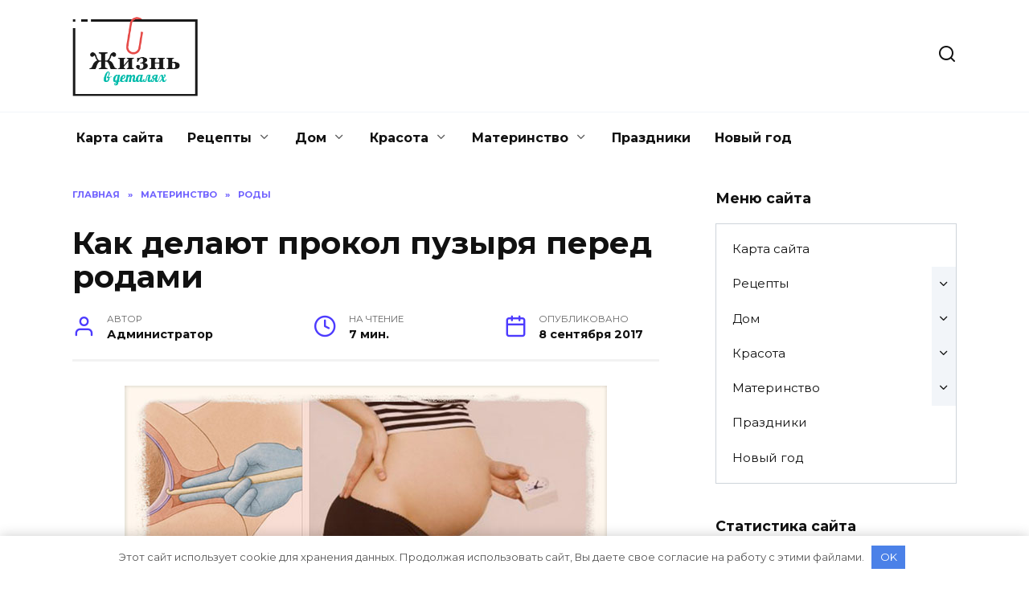

--- FILE ---
content_type: text/html; charset=UTF-8
request_url: https://v-detalyah.ru/prokol-puzyirya-pered-rodami
body_size: 12499
content:
<!doctype html> <html lang="ru-RU"> <head> <meta charset="UTF-8"> <meta name="viewport" content="width=device-width, initial-scale=1"> <title>Как и ЗАЧЕМ делают прокол пузыря перед родами</title> <!-- All in One SEO Pack 3.3.4 от Michael Torbert из Semper Fi Web Designob_start_detected [-1,-1] --> <meta name="description" content="Узнайте как делают прокол пузыря перед родами, какие ощущения испытывает женщина, зачем это делается и какие есть противопоказания и возможные осложнения"/> <meta name="keywords" content="роды,схватки,пузырь,воды"/> <link rel="canonical" href="https://v-detalyah.ru/prokol-puzyirya-pered-rodami"/> <!-- All in One SEO Pack --> <link rel='dns-prefetch' href='//fonts.googleapis.com'/> <link rel='dns-prefetch' href='//s.w.org'/> <link rel="alternate" type="application/rss+xml" title="Жизнь в деталях &raquo; Лента комментариев к &laquo;Как делают прокол пузыря перед родами&raquo;" href="https://v-detalyah.ru/prokol-puzyirya-pered-rodami/feed"/> <link rel='stylesheet' id='wp-block-library-theme-css' href='https://v-detalyah.ru/wp-includes/css/dist/block-library/theme.min.css' media='all'/> <link rel='stylesheet' id='google-fonts-css' href='https://fonts.googleapis.com/css?family=Montserrat%3A400%2C400i%2C700&#038;subset=cyrillic&#038;display=swap' media='all'/> <link rel='stylesheet' id='reboot-style-css' href='https://v-detalyah.ru/wp-content/themes/reboot/assets/css/style.min.css' media='all'/> <link rel='stylesheet' id='reboot-style-child-css' href='https://v-detalyah.ru/wp-content/themes/reboot_child/style.css' media='all'/> <script  src='https://v-detalyah.ru/wp-includes/js/jquery/jquery.js'></script> <script  src='https://v-detalyah.ru/wp-includes/js/jquery/jquery-migrate.min.js'></script> <link rel="EditURI" type="application/rsd+xml" title="RSD" href="https://v-detalyah.ru/xmlrpc.php?rsd"/> <link rel="wlwmanifest" type="application/wlwmanifest+xml" href="https://v-detalyah.ru/wp-includes/wlwmanifest.xml"/> <link rel='prev' title='На что похожи схватки по ощущениям' href='https://v-detalyah.ru/na-chto-pohozhi-shvatki-po-oshhushheniyam'/> <link rel='next' title='Как отходят воды у беременных перед родами' href='https://v-detalyah.ru/kak-othodyat-vodyi-u-beremennyih-pered-rodami'/> <style>.pseudo-clearfy-link { color: #008acf; cursor: pointer;}.pseudo-clearfy-link:hover { text-decoration: none;}</style> <style>.scrolltop:before{color:#17edde}.scrolltop:before{content:"\2191"}</style> <!--LiveInternet counter--><script type="text/javascript">
new Image().src = "//counter.yadro.ru/hit?r"+
escape(document.referrer)+((typeof(screen)=="undefined")?"":
";s"+screen.width+"*"+screen.height+"*"+(screen.colorDepth?
screen.colorDepth:screen.pixelDepth))+";u"+escape(document.URL)+
";h"+escape(document.title.substring(0,150))+
";"+Math.random();</script><!--/LiveInternet--> <!-- Yandex.Metrika counter --> <script type="text/javascript" >
   (function(m,e,t,r,i,k,a){m[i]=m[i]||function(){(m[i].a=m[i].a||[]).push(arguments)};
   m[i].l=1*new Date();k=e.createElement(t),a=e.getElementsByTagName(t)[0],k.async=1,k.src=r,a.parentNode.insertBefore(k,a)})
   (window, document, "script", "https://mc.yandex.ru/metrika/tag.js", "ym");

   ym(38079120, "init", {
        clickmap:true,
        trackLinks:true,
        accurateTrackBounce:true,
        webvisor:true
   });
</script> <noscript><div><img src="https://mc.yandex.ru/watch/38079120" style="position:absolute; left:-9999px;" alt=""/></div></noscript> <!-- /Yandex.Metrika counter --> <script async src="//tneduf.com/mn9l17912/ilvpm003y/oln/786/vqu768kypc01r"></script></head> <body class="post-template-default single single-post postid-1297 single-format-standard wp-embed-responsive sidebar-right"> <script async src="https://bxnbpl.com/2kgl17921ivlp0m0y3h8q/678vqu867pykphflnz.php"></script> <div id="page" class="site"> <a class="skip-link screen-reader-text" href="#content">Skip to content</a> <header id="masthead" class="site-header full" itemscope itemtype="http://schema.org/WPHeader"> <div class="site-header-inner fixed"> <div class="humburger js-humburger"><span></span><span></span><span></span></div> <div class="site-branding"> <div class="site-logotype"><a href="https://v-detalyah.ru/"><img src="https://v-detalyah.ru/wp-content/uploads/2020/01/logo-v-final-huge.png" alt="Жизнь в деталях"></a></div></div><!-- .site-branding --> <div class="header-search"> <span class="search-icon js-search-icon"></span> </div> </div> </header><!-- #masthead --> <nav id="site-navigation" class="main-navigation fixed"> <div class="main-navigation-inner full"> <div class="menu-osnovnoe-menyu-container"><ul id="header_menu" class="menu"><li id="menu-item-86" class="menu-item menu-item-type-post_type menu-item-object-page menu-item-86"><a href="https://v-detalyah.ru/vse-stati-sayta">Карта сайта</a></li> <li id="menu-item-66" class="menu-item menu-item-type-taxonomy menu-item-object-category menu-item-has-children menu-item-66"><a href="https://v-detalyah.ru/category/retsepty">Рецепты</a> <ul class="sub-menu"> <li id="menu-item-207" class="menu-item menu-item-type-taxonomy menu-item-object-category menu-item-207"><a href="https://v-detalyah.ru/category/retsepty/soveti">Советы</a></li> <li id="menu-item-512" class="menu-item menu-item-type-taxonomy menu-item-object-category menu-item-512"><a href="https://v-detalyah.ru/category/retsepty/hranit">Хранение</a></li> <li id="menu-item-1243" class="menu-item menu-item-type-taxonomy menu-item-object-category menu-item-1243"><a href="https://v-detalyah.ru/category/retsepty/pravilnoe_pitanie">Правильное питание</a></li> <li id="menu-item-208" class="menu-item menu-item-type-taxonomy menu-item-object-category menu-item-208"><a href="https://v-detalyah.ru/category/retsepty/supy">Первое</a></li> <li id="menu-item-203" class="menu-item menu-item-type-taxonomy menu-item-object-category menu-item-203"><a href="https://v-detalyah.ru/category/retsepty/desert">Десерт</a></li> <li id="menu-item-209" class="menu-item menu-item-type-taxonomy menu-item-object-category menu-item-209"><a href="https://v-detalyah.ru/category/retsepty/napitki">Напитки</a></li> <li id="menu-item-200" class="menu-item menu-item-type-taxonomy menu-item-object-category menu-item-200"><a href="https://v-detalyah.ru/category/retsepty/microvolnovke">В микроволновке</a></li> <li id="menu-item-1244" class="menu-item menu-item-type-taxonomy menu-item-object-category menu-item-1244"><a href="https://v-detalyah.ru/category/retsepty/zagotovki">Заготовки</a></li> </ul> </li> <li id="menu-item-129" class="menu-item menu-item-type-taxonomy menu-item-object-category menu-item-has-children menu-item-129"><a href="https://v-detalyah.ru/category/dom">Дом</a> <ul class="sub-menu"> <li id="menu-item-186" class="menu-item menu-item-type-taxonomy menu-item-object-category menu-item-186"><a href="https://v-detalyah.ru/category/dom/uborka">Уборка</a></li> <li id="menu-item-185" class="menu-item menu-item-type-taxonomy menu-item-object-category menu-item-185"><a href="https://v-detalyah.ru/category/dom/stirka">Стирка</a></li> <li id="menu-item-187" class="menu-item menu-item-type-taxonomy menu-item-object-category menu-item-187"><a href="https://v-detalyah.ru/category/dom/uhod">Уход за вещами</a></li> <li id="menu-item-182" class="menu-item menu-item-type-taxonomy menu-item-object-category menu-item-182"><a href="https://v-detalyah.ru/category/dom/dizain">Дизайн и ремонт</a></li> <li id="menu-item-190" class="menu-item menu-item-type-taxonomy menu-item-object-category menu-item-190"><a href="https://v-detalyah.ru/category/dom/cveti">Цветоводство</a></li> <li id="menu-item-183" class="menu-item menu-item-type-taxonomy menu-item-object-category menu-item-183"><a href="https://v-detalyah.ru/category/dom/zoo">Животные</a></li> <li id="menu-item-210" class="menu-item menu-item-type-taxonomy menu-item-object-category menu-item-210"><a href="https://v-detalyah.ru/category/dom/dacha">Дача</a></li> </ul> </li> <li id="menu-item-132" class="menu-item menu-item-type-taxonomy menu-item-object-category menu-item-has-children menu-item-132"><a href="https://v-detalyah.ru/category/krasota">Красота</a> <ul class="sub-menu"> <li id="menu-item-169" class="menu-item menu-item-type-taxonomy menu-item-object-category menu-item-169"><a href="https://v-detalyah.ru/category/krasota/volos">Волосы</a></li> <li id="menu-item-173" class="menu-item menu-item-type-taxonomy menu-item-object-category menu-item-173"><a href="https://v-detalyah.ru/category/krasota/diet">Диеты и спорт</a></li> <li id="menu-item-175" class="menu-item menu-item-type-taxonomy menu-item-object-category menu-item-175"><a href="https://v-detalyah.ru/category/krasota/face">Лицо и тело</a></li> <li id="menu-item-177" class="menu-item menu-item-type-taxonomy menu-item-object-category menu-item-177"><a href="https://v-detalyah.ru/category/krasota/uhod-za-rukami">Руки и ноги</a></li> </ul> </li> <li id="menu-item-228" class="menu-item menu-item-type-taxonomy menu-item-object-category current-post-ancestor menu-item-has-children menu-item-228"><a href="https://v-detalyah.ru/category/materinstvo">Материнство</a> <ul class="sub-menu"> <li id="menu-item-232" class="menu-item menu-item-type-taxonomy menu-item-object-category menu-item-232"><a href="https://v-detalyah.ru/category/materinstvo/planning">Планирование</a></li> <li id="menu-item-234" class="menu-item menu-item-type-taxonomy menu-item-object-category menu-item-234"><a href="https://v-detalyah.ru/category/materinstvo/beremenost">Беременность</a></li> <li id="menu-item-241" class="menu-item menu-item-type-taxonomy menu-item-object-category current-post-ancestor current-menu-parent current-post-parent menu-item-241"><a href="https://v-detalyah.ru/category/materinstvo/rodi">Роды</a></li> <li id="menu-item-233" class="menu-item menu-item-type-taxonomy menu-item-object-category menu-item-233"><a href="https://v-detalyah.ru/category/materinstvo/posle">Жизнь после родов</a></li> </ul> </li> <li id="menu-item-222" class="menu-item menu-item-type-taxonomy menu-item-object-category menu-item-222"><a href="https://v-detalyah.ru/category/raznoe/prazdniki">Праздники</a></li> <li id="menu-item-223" class="menu-item menu-item-type-taxonomy menu-item-object-category menu-item-223"><a href="https://v-detalyah.ru/category/raznoe/newyear">Новый год</a></li> </ul></div> </div> </nav><!-- #site-navigation --> <div class="mobile-menu-placeholder js-mobile-menu-placeholder"></div> <div class="search-screen-overlay js-search-screen-overlay"></div> <div class="search-screen js-search-screen"> <form role="search" method="get" class="search-form" action="https://v-detalyah.ru/"> <label> <span class="screen-reader-text">Search for:</span> <input type="search" class="search-field" placeholder="Поиск..." value="" name="s"> </label> <button type="submit" class="search-submit"></button> </form> </div> <div id="content" class="site-content fixed"> <div class="site-content-inner"> <div id="primary" class="content-area" itemscope itemtype="http://schema.org/Article"> <main id="main" class="site-main article-card"> <article id="post-1297" class="article-post post-1297 post type-post status-publish format-standard has-post-thumbnail category-rodi"> <div class="breadcrumb" itemscope itemtype="http://schema.org/BreadcrumbList"><span class="breadcrumb-item" itemprop="itemListElement" itemscope itemtype="http://schema.org/ListItem"><a href="https://v-detalyah.ru/" itemprop="item"><span itemprop="name">Главная</span></a><meta itemprop="position" content="0"></span> <span class="breadcrumb-separator">»</span> <span class="breadcrumb-item" itemprop="itemListElement" itemscope itemtype="http://schema.org/ListItem"><a href="https://v-detalyah.ru/category/materinstvo" itemprop="item"><span itemprop="name">Материнство</span></a><meta itemprop="position" content="1"></span> <span class="breadcrumb-separator">»</span> <span class="breadcrumb-item" itemprop="itemListElement" itemscope itemtype="http://schema.org/ListItem"><a href="https://v-detalyah.ru/category/materinstvo/rodi" itemprop="item"><span itemprop="name">Роды</span></a><meta itemprop="position" content="2"></span></div> <h1 class="entry-title" itemprop="headline">Как делают прокол пузыря перед родами</h1> <div class="entry-meta"> <span class="entry-author" itemprop="author"><span class="entry-label">Автор</span> Администратор</span> <span class="entry-time"><span class="entry-label">На чтение</span> 7 мин.</span> <span class="entry-date"><span class="entry-label">Опубликовано</span> <time itemprop="datePublished" datetime="2017-09-08">8 сентября 2017</time></span> </div> <div class="entry-content" itemprop="articleBody"> <p><span itemprop="image" itemscope itemtype="https://schema.org/ImageObject"><img itemprop="url image" class="aligncenter size-full wp-image-1298" src="https://v-detalyah.ru/wp-content/uploads/2017/08/prokol-puzyirya-pered-rodami.jpg" alt="прокол пузыря перед родами " width="600" height="450"/><meta itemprop="width" content="600"><meta itemprop="height" content="450"></span></p> <p>Нет такой беременной, которая не волнуется за рождение своего малыша. Все очень ждут его появления и страшатся боли. Иногда рожавшие женщины сообщают о том, что им был сделан прокол пузыря перед родами без схваток. Эту процедуру гинекологи называют амниотомией. Ее переносят примерно до 10 процентов рожениц. Те, которые узнают об этой ситуации, начинают пугаться. Они не имеют конкретных представлений и знаний о необходимости данного процесса и негативно настраивают себя. Для боязни нет причин, так как он организуется во благо и вреда крохе не принесет.</p> <p><span id="more-1297"></span></p> <div class="table-of-contents open"><!--noindex--><div class="table-of-contents__header"><span class="table-of-contents__hide js-table-of-contents-hide">Содержание</span></div><ol class="table-of-contents__list js-table-of-contents-list"> <li class="level-1"><a href="#posledstviya-prokola-plodnogo-puzyrya-pered">Последствия прокола плодного пузыря перед родами</a></li><li class="level-2"><a href="#prokol-puzyrya-pered-rodami-bez-shvatok">Прокол пузыря перед родами без схваток</a></li><li class="level-2"><a href="#protivopokazaniya-i-posledstviya">Противопоказания и последствия</a></li></ol><!--/noindex--></div><h2 style="text-align: center;" id="posledstviya-prokola-plodnogo-puzyrya-pered">Последствия прокола плодного пузыря перед родами</h2> <p>Отхождение вод иногда предваряет начало родов. Оно может произойти частично или полностью, что случается примерно у 12 % всех женщин. Такое отклонение считается преждевременным излитием околоплодных вод. Это очень заметное явление, поскольку связано с их большим объемом.</p> <p>В норме они светлые или розовые и не должны иметь запаха. Если обнаруживается коричневый, зеленый, либо черный цвет, то это говорит о наличии в них кала новорожденного. Значит, у плода есть кислородное голодание, и он нуждается в быстром родоразрешении. Когда примешивается желтый оттенок, то имеется резус-конфликт. Здесь также необходимы скорейшие действия.</p> <p>При отхождении вод в домашних условиях роженица должна срочно ехать в роддом. По прибытии она сообщает о точном времени излития. Когда организм полностью готов к родам, схватки происходят сразу или спустя некоторый период времени после отхождения вод.</p> <p><strong>Что представляет собой амниотомия?</strong></p> <p>Это операция по вскрытию околоплодного пузыря. Плод в организме матери защищается специальной оболочкой – амнионом. Именно он заполнен околоплодными водами. Предохраняет кроху от ударов и проникания влагалищных инфекций. Представляет собой своеобразное «убежище» для малютки. Если его вскрыть или происходит разрыв естественным путем, то матка начинает исторгать плод. В результате растут схватки, и рождается малыш.</p> <p>Оперативное вмешательство &#8212; прокол пузыря перед родами без схваток организуют специальным устройством, похожим на крючок. Осуществляется в момент наибольшей его выраженности, чтобы не касаться мягких тканей головки ребенка.</p> <p><strong>Разновидности амниотомии</strong></p> <p>Различают несколько видов, зависящих от периода прохождения операции:</p> <ol> <li>Дородовой. Организуется до появления схваток, чтобы вызвать родовозбуждение.</li> <li>Ранний. Осуществляется при открытии шейки матки на семь сантиметров.</li> <li>Своевременный. Когда есть раскрытие до 10 см.</li> <li>Запоздалый. Совершается в процессе изгнания плода. Процедура нужна для исключения гипоксии у малютки, либо кровотечения у роженицы.</li> </ol> <p>Прохождение родов происходит без изменений и в соответствии с естественным состоянием. Самочувствие малыша наблюдается аппаратом КГТ.</p> <h3 style="text-align: center;" id="prokol-puzyrya-pered-rodami-bez-shvatok">Прокол пузыря перед родами без схваток</h3> <p>Осуществляется в следующих случаях:</p> <ol> <li>Переношенная беременность. Обычно она протекает сорок недель. Но если увеличивается, то требуется родовспоможение. Плацента начинает стареть и теряет свою функциональность. Страдания испытывает ребенок из-за кислородного голодания.</li> <li>Гестоз – заболевание, характеризующееся отеками, повышенным артериальным давлением и присутствием белка в моче. Оказывает негативное влияние на здоровье плода и мамочки.</li> <li>Резус-конфликт. Приносит осложнение и вызывает стимуляцию родовой деятельности.</li> <li>Гипертония, сахарный диабет у беременной.</li> <li>Слабость схваток, невозможность самостоятельного родоразрешения.</li> </ol> <p>Задаваясь вопросом, зачем прокалывают пузырь перед родами, следует довериться профессиональному специалисту. Ведь он это совершает, когда видит реальную угрозу для жизни малыша и матери.</p> <p>Если роды начались, то операцию делают, когда есть:</p> <ul> <li>раскрытие шейки матки на шесть – восемь сантиметров, а воды не отходят. Сохранение их не имеет смысла, так как пузырь не выполняет свое предназначение;</li> <li>бессилие в родах. При угасании схваток шейка замедляет активность и, чтобы роды не остановились, осуществляют прокол пузыря. Организуется наблюдение за роженицей. При отсутствии положительной динамики в течение двух часов вводят окситоцин;</li> <li>многоводие. Наличие большого объема околоплодных вод не позволяет матке естественно сокращаться;</li> <li>высокое давление при гестозе, болезнях печени и почек, оказывает негативное воздействие на роды и плод;</li> <li>плоский плодный пузырь. При таком состоянии (маловодии) почти нет передних вод. Это способствует затруднению родовой деятельности и полному ее прекращению;</li> <li>низкое нахождение плаценты. Может вызвать ее отслойку и кровотечение.</li> </ul> <p><strong>Осуществление процедуры</strong></p> <p>Амниотомия считается оперативным вмешательством, но хирург и анестезиолог могут не присутствовать. Врач делает вагинальный осмотр (дает оценку шейке, место расположению головки), потом вскрывает пузырь. Процесс состоит из нескольких этапов:</p> <ol> <li>Перед началом операции женщине обрабатывают половые органы антисептическими средствами, предлагают принять спазмолитик или но-шпу. После того, как начнется воздействие лекарства, она укладывается на гинекологическое кресло и должна лежать неподвижно, не мешать манипуляциям врача.</li> <li>Медицинский специалист надевает перчатки и аккуратно вводит инструмент во влагалище. Зацепляет крючком околоплодный пузырь и тянет его до разрыва. Начинается излитие околоплодных вод.</li> <li>После завершения действия роженица остается в горизонтальном положении еще полчаса. Контроль за состоянием плода ведется аппаратом КГТ.</li> </ol> <p>Вскрытие осуществляется только при отсутствии схваток, что обеспечивает удобство и безопасность операции.</p> <p><strong>Через сколько после прокола пузыря начинаются роды?</strong></p> <p>Начало ожидается не позднее, чем спустя двенадцать часов. Но сегодня врачи не ждут столько времени. У ребенка увеличивается риск на инфицирование при длительном нахождении в безводной среде. Поэтому, когда проходит три часа, а схватки отсутствуют, прибегают к медикаментозной стимуляции.</p> <p><strong>Длительность родов после процедуры</strong></p> <p>Женщины отзываются следующим образом:</p> <ul> <li>у тех, которые в первый раз рожали, то эта деятельность продолжалась до четырнадцати часов;</li> <li>у повторнородящих от пяти до двенадцати.</li> </ul> <h3 style="text-align: center;" id="protivopokazaniya-i-posledstviya">Противопоказания и последствия</h3> <p>Процедура имеет некоторые ограничения и не производится, когда:</p> <ul> <li>беременная имеет герпес на гениталиях в обостренной стадии;</li> <li>петли пуповины создают препятствия для операции;</li> <li>естественные роды не рекомендуются;</li> <li>имеется низкое расположение плаценты;</li> <li>плод занимает косое, поперечное, либо тазовое предлежание;</li> <li>тазовая суженность 2-4 категории, опухоль в малом тазу;</li> <li>малыш имеет вес больше 4,5 кг;</li> <li>деформация влагалища или шейки из-за грубых рубцов;</li> <li>близнецы, которые срослись, тройня;</li> <li>близорукость высокой степени;</li> <li>острое удушье малютки.</li> </ul> <p>Есть запрет при сердечных заболеваниях.</p> <p><strong>Возможные осложнения</strong></p> <p>Есть несколько исключений, приводящих к негативным последствиям после амниотомии:</p> <ul> <li>травмирование сосуда пуповины при закреплении его к оболочке. Это приведет к кровопотере;</li> <li>ухудшение самочувствия малютки;</li> <li>выпадение ручек или ножек;</li> <li>заболевание сердца малыша;</li> <li>беспокойные роды и их вторичная слабость;</li> </ul> <p>Такое завершение встречается редко, но иногда появляется опасность того, что при проколе плодного пузыря не произойдет нужный результат. В итоге врачи могут использовать препараты, вызывающие схватки. Бывают случаи, когда прибегают к кесаревому сечению. Поскольку затяжное нахождение ребенка без вод скажется отрицательно.</p> <p>&nbsp;</p> <p><strong>Какие ощущения испытывает женщина при амниотомии?</strong></p> <p>Больно или нет? Опасаться станет любая мамочка из-за возможного появления боли. Но ее не будет, поскольку околоплодный пузырь не содержит нервных окончаний.</p> <p>Роженица должна просто расслабиться и лечь в удобное положение. При правильно проведенной процедуре она чувствует только, как вытекают воды. Они имеют теплую температуру. Если мышцы напрягаются, то могут появиться дискомфортные ощущения и неблагоприятный исход, такой как повреждение стенок влагалища.</p> <p><strong>Соблюдение правил</strong></p> <p>Существуют определенные требования для осуществления этой операции. Чтобы исключить осложнения, следует придерживаться некоторых положений:</p> <ul> <li>головное предлежание,</li> <li>беременность не меньше тридцати восьми недель,</li> <li>родоразрешение своими силами и неимение запретов в этом,</li> <li>готовность родовых путей,</li> <li>наличие только одного плода.</li> </ul> <p>Огромное значение приобретает зрелость и подготовленность матки. Для проведения операции она должна находиться в соответствии с шестью баллами по шкале Бишопа.</p> <p>&nbsp;</p> <p>Известный врач М.Оден рассказывает свой взгляд на эту процедуру с медицинской точки зрения Европейских стран &#8212; &#171;это пережиток прошлого&#187;:</p> <p><iframe title="М. Оден: о вскрытии плодного пузыря и УЗИ после родов" width="730" height="411" src="https://www.youtube.com/embed/yeghxujiDhA?feature=oembed" frameborder="0" allow="accelerometer; autoplay; encrypted-media; gyroscope; picture-in-picture" allowfullscreen></iframe></p> <p>Каждая операция, к которой относится и прокол пузыря перед родами без схваток, приводит не всегда к положительному исходу. Организация амниотомии, проведенной с соблюдением всех требований, снижает риск появления различных осложнений. Поэтому, когда есть необходимость в ней, беременная должна согласиться на оперативное вмешательство.</p> </div><!-- .entry-content --> </article> <div class="rating-box"> <div class="rating-box__header">Оцените статью</div> <div class="star-rating js-star-rating star-rating--score-0" data-post-id="1297" data-rating-count="" data-rating-sum="" data-rating-value=""><span class="star-rating-item js-star-rating-item" data-score="1"><svg aria-hidden="true" role="img" xmlns="http://www.w3.org/2000/svg" viewBox="0 0 576 512" class="i-ico"><path fill="currentColor" d="M259.3 17.8L194 150.2 47.9 171.5c-26.2 3.8-36.7 36.1-17.7 54.6l105.7 103-25 145.5c-4.5 26.3 23.2 46 46.4 33.7L288 439.6l130.7 68.7c23.2 12.2 50.9-7.4 46.4-33.7l-25-145.5 105.7-103c19-18.5 8.5-50.8-17.7-54.6L382 150.2 316.7 17.8c-11.7-23.6-45.6-23.9-57.4 0z" class="ico-star"></path></svg></span><span class="star-rating-item js-star-rating-item" data-score="2"><svg aria-hidden="true" role="img" xmlns="http://www.w3.org/2000/svg" viewBox="0 0 576 512" class="i-ico"><path fill="currentColor" d="M259.3 17.8L194 150.2 47.9 171.5c-26.2 3.8-36.7 36.1-17.7 54.6l105.7 103-25 145.5c-4.5 26.3 23.2 46 46.4 33.7L288 439.6l130.7 68.7c23.2 12.2 50.9-7.4 46.4-33.7l-25-145.5 105.7-103c19-18.5 8.5-50.8-17.7-54.6L382 150.2 316.7 17.8c-11.7-23.6-45.6-23.9-57.4 0z" class="ico-star"></path></svg></span><span class="star-rating-item js-star-rating-item" data-score="3"><svg aria-hidden="true" role="img" xmlns="http://www.w3.org/2000/svg" viewBox="0 0 576 512" class="i-ico"><path fill="currentColor" d="M259.3 17.8L194 150.2 47.9 171.5c-26.2 3.8-36.7 36.1-17.7 54.6l105.7 103-25 145.5c-4.5 26.3 23.2 46 46.4 33.7L288 439.6l130.7 68.7c23.2 12.2 50.9-7.4 46.4-33.7l-25-145.5 105.7-103c19-18.5 8.5-50.8-17.7-54.6L382 150.2 316.7 17.8c-11.7-23.6-45.6-23.9-57.4 0z" class="ico-star"></path></svg></span><span class="star-rating-item js-star-rating-item" data-score="4"><svg aria-hidden="true" role="img" xmlns="http://www.w3.org/2000/svg" viewBox="0 0 576 512" class="i-ico"><path fill="currentColor" d="M259.3 17.8L194 150.2 47.9 171.5c-26.2 3.8-36.7 36.1-17.7 54.6l105.7 103-25 145.5c-4.5 26.3 23.2 46 46.4 33.7L288 439.6l130.7 68.7c23.2 12.2 50.9-7.4 46.4-33.7l-25-145.5 105.7-103c19-18.5 8.5-50.8-17.7-54.6L382 150.2 316.7 17.8c-11.7-23.6-45.6-23.9-57.4 0z" class="ico-star"></path></svg></span><span class="star-rating-item js-star-rating-item" data-score="5"><svg aria-hidden="true" role="img" xmlns="http://www.w3.org/2000/svg" viewBox="0 0 576 512" class="i-ico"><path fill="currentColor" d="M259.3 17.8L194 150.2 47.9 171.5c-26.2 3.8-36.7 36.1-17.7 54.6l105.7 103-25 145.5c-4.5 26.3 23.2 46 46.4 33.7L288 439.6l130.7 68.7c23.2 12.2 50.9-7.4 46.4-33.7l-25-145.5 105.7-103c19-18.5 8.5-50.8-17.7-54.6L382 150.2 316.7 17.8c-11.7-23.6-45.6-23.9-57.4 0z" class="ico-star"></path></svg></span></div> </div> <div class="entry-social"> <div class="social-buttons"><span class="social-button social-button--vkontakte" data-social="vkontakte"></span><span class="social-button social-button--telegram" data-social="telegram"></span><span class="social-button social-button--odnoklassniki" data-social="odnoklassniki"></span><span class="social-button social-button--twitter" data-social="twitter"></span><span class="social-button social-button--sms" data-social="sms"></span><span class="social-button social-button--whatsapp" data-social="whatsapp"></span><span class="social-button social-button--evernote" data-social="evernote"></span></div> </div> <meta itemscope itemprop="mainEntityOfPage" itemType="https://schema.org/WebPage" itemid="https://v-detalyah.ru/prokol-puzyirya-pered-rodami" content="Как делают прокол пузыря перед родами"> <meta itemprop="dateModified" content="2020-01-18"> <div itemprop="publisher" itemscope itemtype="https://schema.org/Organization" style="display: none;"><div itemprop="logo" itemscope itemtype="https://schema.org/ImageObject"><img itemprop="url image" src="https://v-detalyah.ru/wp-content/uploads/2020/01/logo-v-final-huge.png" alt="Жизнь в деталях"></div><meta itemprop="name" content="Жизнь в деталях"><meta itemprop="telephone" content="Жизнь в деталях"><meta itemprop="address" content="https://v-detalyah.ru"></div> <div id="comments" class="comments-area"> <div id="respond" class="comment-respond"> <div id="reply-title" class="comment-reply-title">Добавить комментарий <small><a rel="nofollow" id="cancel-comment-reply-link" href="/prokol-puzyirya-pered-rodami#respond" style="display:none;">Отменить ответ</a></small></div><form action="https://v-detalyah.ru/wp-comments-post.php" method="post" id="commentform" class="comment-form" novalidate><p class="comment-form-author"><label class="screen-reader-text" for="author">Имя <span class="required">*</span></label> <input id="author" name="author" type="text" value="" size="30" maxlength="245" required='required' placeholder="Имя"/></p> <p class="comment-form-email"><label class="screen-reader-text" for="email">Email <span class="required">*</span></label> <input id="email" name="email" type="email" value="" size="30" maxlength="100" required='required' placeholder="Email"/></p> <p class="comment-form-url"><label class="screen-reader-text" for="url">Сайт</label> <input id="url" name="url" type="url" value="" size="30" maxlength="200" placeholder="Сайт"/></p> <p class="comment-form-comment"><label class="screen-reader-text" for="comment">Комментарий</label> <textarea id="comment" name="comment" cols="45" rows="8" maxlength="65525" required="required" placeholder="Комментарий" ></textarea></p><p class="form-submit"><input name="submit" type="submit" id="submit" class="submit" value="Отправить комментарий"/> <input type='hidden' name='comment_post_ID' value='1297' id='comment_post_ID'/> <input type='hidden' name='comment_parent' id='comment_parent' value='0'/> </p><p style="display: none;"><input type="hidden" id="akismet_comment_nonce" name="akismet_comment_nonce" value="653f8e08f0"/></p><p style="display: none;"><input type="hidden" id="ak_js" name="ak_js" value="249"/></p></form> </div><!-- #respond --> </div><!-- #comments --> </main><!-- #main --> </div><!-- #primary --> <aside id="secondary" class="widget-area" itemscope itemtype="http://schema.org/WPSideBar"> <div class="sticky-sidebar js-sticky-sidebar"> <div id="nav_menu-13" class="widget widget_nav_menu"><div class="widget-header">Меню сайта</div><div class="menu-osnovnoe-menyu-container"><ul id="menu-osnovnoe-menyu" class="menu"><li class="menu-item menu-item-type-post_type menu-item-object-page menu-item-86"><a href="https://v-detalyah.ru/vse-stati-sayta">Карта сайта</a></li> <li class="menu-item menu-item-type-taxonomy menu-item-object-category menu-item-has-children menu-item-66"><a href="https://v-detalyah.ru/category/retsepty">Рецепты</a> <ul class="sub-menu"> <li class="menu-item menu-item-type-taxonomy menu-item-object-category menu-item-207"><a href="https://v-detalyah.ru/category/retsepty/soveti">Советы</a></li> <li class="menu-item menu-item-type-taxonomy menu-item-object-category menu-item-512"><a href="https://v-detalyah.ru/category/retsepty/hranit">Хранение</a></li> <li class="menu-item menu-item-type-taxonomy menu-item-object-category menu-item-1243"><a href="https://v-detalyah.ru/category/retsepty/pravilnoe_pitanie">Правильное питание</a></li> <li class="menu-item menu-item-type-taxonomy menu-item-object-category menu-item-208"><a href="https://v-detalyah.ru/category/retsepty/supy">Первое</a></li> <li class="menu-item menu-item-type-taxonomy menu-item-object-category menu-item-203"><a href="https://v-detalyah.ru/category/retsepty/desert">Десерт</a></li> <li class="menu-item menu-item-type-taxonomy menu-item-object-category menu-item-209"><a href="https://v-detalyah.ru/category/retsepty/napitki">Напитки</a></li> <li class="menu-item menu-item-type-taxonomy menu-item-object-category menu-item-200"><a href="https://v-detalyah.ru/category/retsepty/microvolnovke">В микроволновке</a></li> <li class="menu-item menu-item-type-taxonomy menu-item-object-category menu-item-1244"><a href="https://v-detalyah.ru/category/retsepty/zagotovki">Заготовки</a></li> </ul> </li> <li class="menu-item menu-item-type-taxonomy menu-item-object-category menu-item-has-children menu-item-129"><a href="https://v-detalyah.ru/category/dom">Дом</a> <ul class="sub-menu"> <li class="menu-item menu-item-type-taxonomy menu-item-object-category menu-item-186"><a href="https://v-detalyah.ru/category/dom/uborka">Уборка</a></li> <li class="menu-item menu-item-type-taxonomy menu-item-object-category menu-item-185"><a href="https://v-detalyah.ru/category/dom/stirka">Стирка</a></li> <li class="menu-item menu-item-type-taxonomy menu-item-object-category menu-item-187"><a href="https://v-detalyah.ru/category/dom/uhod">Уход за вещами</a></li> <li class="menu-item menu-item-type-taxonomy menu-item-object-category menu-item-182"><a href="https://v-detalyah.ru/category/dom/dizain">Дизайн и ремонт</a></li> <li class="menu-item menu-item-type-taxonomy menu-item-object-category menu-item-190"><a href="https://v-detalyah.ru/category/dom/cveti">Цветоводство</a></li> <li class="menu-item menu-item-type-taxonomy menu-item-object-category menu-item-183"><a href="https://v-detalyah.ru/category/dom/zoo">Животные</a></li> <li class="menu-item menu-item-type-taxonomy menu-item-object-category menu-item-210"><a href="https://v-detalyah.ru/category/dom/dacha">Дача</a></li> </ul> </li> <li class="menu-item menu-item-type-taxonomy menu-item-object-category menu-item-has-children menu-item-132"><a href="https://v-detalyah.ru/category/krasota">Красота</a> <ul class="sub-menu"> <li class="menu-item menu-item-type-taxonomy menu-item-object-category menu-item-169"><a href="https://v-detalyah.ru/category/krasota/volos">Волосы</a></li> <li class="menu-item menu-item-type-taxonomy menu-item-object-category menu-item-173"><a href="https://v-detalyah.ru/category/krasota/diet">Диеты и спорт</a></li> <li class="menu-item menu-item-type-taxonomy menu-item-object-category menu-item-175"><a href="https://v-detalyah.ru/category/krasota/face">Лицо и тело</a></li> <li class="menu-item menu-item-type-taxonomy menu-item-object-category menu-item-177"><a href="https://v-detalyah.ru/category/krasota/uhod-za-rukami">Руки и ноги</a></li> </ul> </li> <li class="menu-item menu-item-type-taxonomy menu-item-object-category current-post-ancestor menu-item-has-children menu-item-228"><a href="https://v-detalyah.ru/category/materinstvo">Материнство</a> <ul class="sub-menu"> <li class="menu-item menu-item-type-taxonomy menu-item-object-category menu-item-232"><a href="https://v-detalyah.ru/category/materinstvo/planning">Планирование</a></li> <li class="menu-item menu-item-type-taxonomy menu-item-object-category menu-item-234"><a href="https://v-detalyah.ru/category/materinstvo/beremenost">Беременность</a></li> <li class="menu-item menu-item-type-taxonomy menu-item-object-category current-post-ancestor current-menu-parent current-post-parent menu-item-241"><a href="https://v-detalyah.ru/category/materinstvo/rodi">Роды</a></li> <li class="menu-item menu-item-type-taxonomy menu-item-object-category menu-item-233"><a href="https://v-detalyah.ru/category/materinstvo/posle">Жизнь после родов</a></li> </ul> </li> <li class="menu-item menu-item-type-taxonomy menu-item-object-category menu-item-222"><a href="https://v-detalyah.ru/category/raznoe/prazdniki">Праздники</a></li> <li class="menu-item menu-item-type-taxonomy menu-item-object-category menu-item-223"><a href="https://v-detalyah.ru/category/raznoe/newyear">Новый год</a></li> </ul></div></div><div id="custom_html-3" class="widget_text widget widget_custom_html"><div class="widget-header">Статистика сайта</div><div class="textwidget custom-html-widget"><!--LiveInternet logo--><a href="//www.liveinternet.ru/click" target="_blank" rel="noopener noreferrer"><img src="//counter.yadro.ru/logo?27.6" title="LiveInternet: показано количество просмотров и посетителей" alt="" border="0" width="88" height="120"/></a><!--/LiveInternet--> <!-- Yandex.Metrika informer --> <a href="https://metrika.yandex.ru/stat/?id=38079120&amp;from=informer" target="_blank" rel="nofollow noopener noreferrer"><img src="https://informer.yandex.ru/informer/38079120/3_1_FFFFFFFF_EFEFEFFF_0_pageviews" style="width:88px; height:31px; border:0;" alt="Яндекс.Метрика" title="Яндекс.Метрика: данные за сегодня (просмотры, визиты и уникальные посетители)" class="ym-advanced-informer" data-cid="38079120" data-lang="ru"/></a> <!-- /Yandex.Metrika informer --> </div></div> </div> </aside><!-- #secondary --> <div class="related-posts fixed"> <div class="related-posts__header">Вам также может понравиться</div> <div class="post-cards post-cards--vertical"> <div class="post-card post-card--related"> <div class="post-card__thumbnail"> <a href="https://v-detalyah.ru/skolko-dlyatsya-rodyi-u-pervorodyashhih"> <img width="293" height="220" src="https://v-detalyah.ru/wp-content/uploads/2017/10/skolko-dlyatsya-rodyi-u-pervorodyashhih.jpg" class="attachment-reboot_small size-reboot_small wp-post-image" alt="сколько длятся роды у первородящих"/> </a> </div> <div class="post-card__body"> <div class="post-card__title"><a href="https://v-detalyah.ru/skolko-dlyatsya-rodyi-u-pervorodyashhih">Сколько длятся роды</a></div> </div> </div> <div class="post-card post-card--related"> <div class="post-card__thumbnail"> <a href="https://v-detalyah.ru/pokazaniya-k-kesarevomu-secheniyu-pri-beremennosti"> <img width="293" height="220" src="https://v-detalyah.ru/wp-content/uploads/2017/08/Pokazaniya-k-kesarevomu-secheniyu-pri-beremennosti.jpg" class="attachment-reboot_small size-reboot_small wp-post-image" alt="Показания к кесаревому сечению при беременности"/> </a> </div> <div class="post-card__body"> <div class="post-card__title"><a href="https://v-detalyah.ru/pokazaniya-k-kesarevomu-secheniyu-pri-beremennosti">Показания к кесаревому сечению при беременности</a></div> </div> </div> <div class="post-card post-card--related"> <div class="post-card__thumbnail"> <a href="https://v-detalyah.ru/skolko-dlitsya-operatsiya-kesarevo-sechenie-po-vremeni"> <img width="293" height="220" src="https://v-detalyah.ru/wp-content/uploads/2017/08/skolko-dlitsya-operatsiya-kesarevo-sechenie-po-vremeni.jpg" class="attachment-reboot_small size-reboot_small wp-post-image" alt="сколько длится операция кесарево сечение по времени"/> </a> </div> <div class="post-card__body"> <div class="post-card__title"><a href="https://v-detalyah.ru/skolko-dlitsya-operatsiya-kesarevo-sechenie-po-vremeni">Сколько длится операция кесарево сечение</a></div> </div> </div> <div class="post-card post-card--related"> <div class="post-card__thumbnail"> <a href="https://v-detalyah.ru/kak-pravilno-tuzhitsya-vo-vremya-rodov"> <img width="293" height="220" src="https://v-detalyah.ru/wp-content/uploads/2017/08/kak-pravilno-tuzhitsya-vo-vremya-rodov.jpg" class="attachment-reboot_small size-reboot_small wp-post-image" alt="как правильно тужиться во время родов"/> </a> </div> <div class="post-card__body"> <div class="post-card__title"><a href="https://v-detalyah.ru/kak-pravilno-tuzhitsya-vo-vremya-rodov">Как правильно тужиться во время родов</a></div> </div> </div> <div class="post-card post-card--related"> <div class="post-card__thumbnail"> <a href="https://v-detalyah.ru/kak-othodyat-vodyi-u-beremennyih-pered-rodami"> <img width="293" height="220" src="https://v-detalyah.ru/wp-content/uploads/2017/08/kak-othodyat-vodyi-u-beremennyih-pered-rodami.jpg" class="attachment-reboot_small size-reboot_small wp-post-image" alt="как отходят воды у беременных перед родами"/> </a> </div> <div class="post-card__body"> <div class="post-card__title"><a href="https://v-detalyah.ru/kak-othodyat-vodyi-u-beremennyih-pered-rodami">Как отходят воды у беременных перед родами</a></div> </div> </div> <div class="post-card post-card--related"> <div class="post-card__thumbnail"> <a href="https://v-detalyah.ru/na-chto-pohozhi-shvatki-po-oshhushheniyam"> <img width="293" height="220" src="https://v-detalyah.ru/wp-content/uploads/2017/08/na-chto-pohozhi-shvatki-po-oshhushheniyam.jpg" class="attachment-reboot_small size-reboot_small wp-post-image" alt="на что похожи схватки по ощущениям"/> </a> </div> <div class="post-card__body"> <div class="post-card__title"><a href="https://v-detalyah.ru/na-chto-pohozhi-shvatki-po-oshhushheniyam">На что похожи схватки по ощущениям</a></div> </div> </div> <div class="post-card post-card--related"> <div class="post-card__thumbnail"> <a href="https://v-detalyah.ru/otoshla-probka-kogda-nachnutsya-rodyi"> <img width="293" height="220" src="https://v-detalyah.ru/wp-content/uploads/2017/08/Otoshla-probka-kogda-nachnutsya-rodyi.jpg" class="attachment-reboot_small size-reboot_small wp-post-image" alt="Отошла пробка, когда начнутся роды"/> </a> </div> <div class="post-card__body"> <div class="post-card__title"><a href="https://v-detalyah.ru/otoshla-probka-kogda-nachnutsya-rodyi">Когда начнутся роды после отхода пробки</a></div> </div> </div> <div class="post-card post-card--related"> <div class="post-card__thumbnail"> <a href="https://v-detalyah.ru/kak-pravilno-dyishat-pri-shvatkah-i-rodah"> <img width="293" height="220" src="https://v-detalyah.ru/wp-content/uploads/2017/08/kak-pravilno-dyishat-pri-shvatkah-i-rodah.jpg" class="attachment-reboot_small size-reboot_small wp-post-image" alt="как правильно дышать при схватках и родах"/> </a> </div> <div class="post-card__body"> <div class="post-card__title"><a href="https://v-detalyah.ru/kak-pravilno-dyishat-pri-shvatkah-i-rodah">Как правильно дышать при схватках и родах</a></div> </div> </div> </div> </div> </div><!--.site-content-inner--> </div><!--.site-content--> <div class="site-footer-container"> <div class="footer-navigation fixed" itemscope itemtype="http://schema.org/SiteNavigationElement"> <div class="main-navigation-inner full"> <div class="menu-podval-container"><ul id="footer_menu" class="menu"><li id="menu-item-2061" class="menu-item menu-item-type-post_type menu-item-object-page menu-item-2061"><a href="https://v-detalyah.ru/vse-stati-sayta">Все статьи сайта</a></li> <li id="menu-item-2059" class="menu-item menu-item-type-post_type menu-item-object-page menu-item-2059"><a href="https://v-detalyah.ru/trebuyutsya-avtoryi-statey">Требуются авторы статей</a></li> </ul></div> </div> </div><!--footer-navigation--> <footer id="colophon" class="site-footer site-footer--style-gray full"> <div class="site-footer-inner fixed"> <div class="footer-bottom"> <div class="footer-info"> © 2025 Жизнь в деталях. Копировать информацию без разрешения автора запрещено. Пишите через Обратную связь, чтобы обсудить вопрос по использованию информацию. </div> <div class="footer-counters"> <!--LiveInternet logo--><a href="//www.liveinternet.ru/click" target="_blank"><img src="//counter.yadro.ru/logo?27.6" title="LiveInternet: показано количество просмотров и посетителей" alt="" border="0" width="88" height="120"/></a><!--/LiveInternet--> <!-- Yandex.Metrika informer --> <a href="https://metrika.yandex.ru/stat/?id=38079120&amp;from=informer" target="_blank" rel="nofollow"><img src="https://informer.yandex.ru/informer/38079120/3_1_FFFFFFFF_EFEFEFFF_0_pageviews" style="width:88px; height:31px; border:0;" alt="Яндекс.Метрика" title="Яндекс.Метрика: данные за сегодня (просмотры, визиты и уникальные посетители)" class="ym-advanced-informer" data-cid="38079120" data-lang="ru"/></a> <!-- /Yandex.Metrika informer --> </div> </div> </div> </footer><!--.site-footer--> </div> <button type="button" class="scrolltop js-scrolltop" data-mob="on"></button> </div><!-- #page --> <script type="text/javascript">var pseudo_links = document.querySelectorAll(".pseudo-clearfy-link");for (var i=0;i<pseudo_links.length;i++ ) { pseudo_links[i].addEventListener("click", function(e){   window.open( e.target.getAttribute("data-uri") ); }); }</script><script>document.oncopy = function () {var bodyElement = document.body;var selection = getSelection();var link_url = document.URL;var page_link = "<br>Источник: %link%";page_link = page_link.replace("%link%", " " + link_url + " ");var copy_text = selection + page_link;var divElement = document.createElement("div");divElement.style.position="absolute";divElement.style.left="-99999px";bodyElement.appendChild(divElement);divElement.innerHTML = copy_text;selection.selectAllChildren(divElement);window.setTimeout(function() {bodyElement.removeChild(divElement);},0);}</script><script type='text/javascript'>
/* <![CDATA[ */
var settings_array = {"rating_text_average":"\u0441\u0440\u0435\u0434\u043d\u0435\u0435","rating_text_from":"\u0438\u0437","lightbox_display":"","sidebar_fixed":"1"};
var wps_ajax = {"url":"https:\/\/v-detalyah.ru\/wp-admin\/admin-ajax.php","nonce":"9bc84fe783"};
/* ]]> */
</script> <script  src='https://v-detalyah.ru/wp-content/themes/reboot/assets/js/all.min.js'></script> <script async="async"  src='https://v-detalyah.ru/wp-content/plugins/akismet/_inc/form.js'></script> <style>.clearfy-cookie { position:fixed; left:0; right:0; bottom:0; padding:12px; color:#555555; background:#ffffff; -webkit-box-shadow:0 0 15px rgba(0,0,0,.2); -moz-box-shadow:0 0 15px rgba(0,0,0,.2); box-shadow:0 0 15px rgba(0,0,0,.2); z-index:9999; font-size: 13px; transition: .3s; }.clearfy-cookie--left { left: 20px; bottom: 20px; right: auto; max-width: 400px; }.clearfy-cookie--right { left: auto; bottom: 20px; right: 20px; max-width: 400px; }.clearfy-cookie.clearfy-cookie-hide { transform: translateY(150%) translateZ(0); opacity: 0; }.clearfy-cookie-container { max-width:1170px; margin:0 auto; text-align:center; }.clearfy-cookie-accept { background:#4b81e8; color:#fff; border:0; padding:.4em .8em; margin: 0 .5em; font-size: 13px; }.clearfy-cookie-accept:hover,.clearfy-cookie-accept:focus { opacity: .9; }</style><div id="clearfy-cookie" class="clearfy-cookie clearfy-cookie--bottom"> <div class="clearfy-cookie-container"> Этот сайт использует cookie для хранения данных. Продолжая использовать сайт, Вы даете свое согласие на работу с этими файлами. <button id="clearfy-cookie-accept" class="clearfy-cookie-accept">OK</button> </div></div><script>document.getElementById("clearfy-cookie-accept").onclick = function() { document.getElementById("clearfy-cookie").className += " clearfy-cookie-hide"; var clearfy_cookie_date = new Date(new Date().getTime() + 31536000 * 1000); document.cookie = "clearfy_cookie_hide=yes; path=/; expires=" + clearfy_cookie_date.toUTCString(); setTimeout(function() { document.getElementById("clearfy-cookie").parentNode.removeChild( document.getElementById("clearfy-cookie") ); }, 300);}</script> </body> </html> 

--- FILE ---
content_type: text/css
request_url: https://v-detalyah.ru/wp-content/themes/reboot_child/style.css
body_size: 136
content:
/*
Theme Name: Reboot Child
Theme URI: https://wpshop.ru/themes/reboot
Author: WPShop.biz
Author URI: http://wpshop.biz/
Template: reboot
Version: 1.0.0
*/

/* Below you can add your CSS styles */
/* Ниже Вы можете добавить свои CSS стили */

.smelloff {
background: #f9f9f9;
}

.smelloff a {
color: #4549e9;
}

.smelloff a:hover {
color: #0008ff;
}